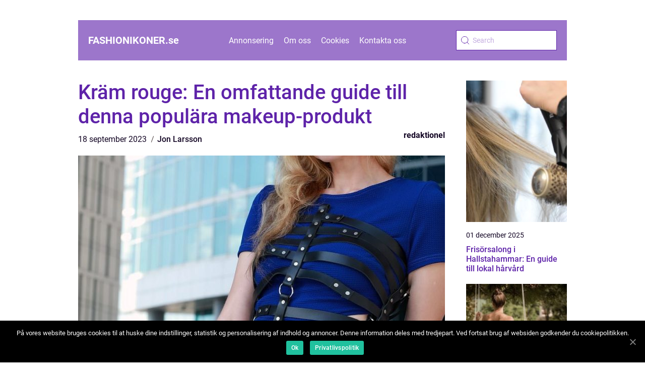

--- FILE ---
content_type: text/html; charset=UTF-8
request_url: https://fashionikoner.se/kram-rouge-en-omfattande-guide-till-denna-populara-makeup-produkt/
body_size: 13179
content:
<!doctype html>
<html lang="sv-SE">

<head>
    <meta charset="UTF-8">
    <meta name="viewport" content="width=device-width, initial-scale=1">

    <link rel="apple-touch-icon" sizes="180x180" href="https://fashionikoner.se/wp-content/themes/klikko5_c_04_06_2025/dest/images/favicon.png">
    <link rel="icon" type="image/png" sizes="32x32" href="https://fashionikoner.se/wp-content/themes/klikko5_c_04_06_2025/dest/images/favicon.png">
    <link rel="icon" type="image/png" sizes="16x16" href="https://fashionikoner.se/wp-content/themes/klikko5_c_04_06_2025/dest/images/favicon.png">

            <title>Kräm rouge: En omfattande guide till denna populära makeup-produkt</title>
    <meta name='robots' content='index, follow' />

	<!-- This site is optimized with the Yoast SEO plugin v25.3.1 - https://yoast.com/wordpress/plugins/seo/ -->
	<title>Kräm Rouge: En Djupgående Guide till denna Makeup-Produkt</title>
	<meta name="description" content="Upptäck och lär dig allt om kräm rouge - en populär makeup-produkt som ger färg och lyster till kinderna. Utforska olika typer, kvantitativa mätningar och historiska för- och nackdelar. För mat- och dryckesentusiaster som vill lägga till en naturlig touch i sin makeup-rutin. Läs mer nu!" />
	<link rel="canonical" href="https://fashionikoner.se/kram-rouge-en-omfattande-guide-till-denna-populara-makeup-produkt/" />
	<meta property="og:locale" content="sv_SE" />
	<meta property="og:type" content="article" />
	<meta property="og:title" content="Kräm Rouge: En Djupgående Guide till denna Makeup-Produkt" />
	<meta property="og:description" content="Upptäck och lär dig allt om kräm rouge - en populär makeup-produkt som ger färg och lyster till kinderna. Utforska olika typer, kvantitativa mätningar och historiska för- och nackdelar. För mat- och dryckesentusiaster som vill lägga till en naturlig touch i sin makeup-rutin. Läs mer nu!" />
	<meta property="og:url" content="https://fashionikoner.se/kram-rouge-en-omfattande-guide-till-denna-populara-makeup-produkt/" />
	<meta property="og:site_name" content="Fashion Ikoner | Stilinspiration" />
	<meta property="article:published_time" content="2023-09-18T04:07:26+00:00" />
	<meta property="article:modified_time" content="2025-08-25T13:25:06+00:00" />
	<meta property="og:image" content="https://fashionikoner.se/wp-content/uploads/2023/09/pixabay-4449381-1.jpeg" />
	<meta property="og:image:width" content="833" />
	<meta property="og:image:height" content="1280" />
	<meta property="og:image:type" content="image/jpeg" />
	<meta name="author" content="Jon Larsson" />
	<meta name="twitter:card" content="summary_large_image" />
	<script type="application/ld+json" class="yoast-schema-graph">{"@context":"https://schema.org","@graph":[{"@type":"WebPage","@id":"https://fashionikoner.se/kram-rouge-en-omfattande-guide-till-denna-populara-makeup-produkt/","url":"https://fashionikoner.se/kram-rouge-en-omfattande-guide-till-denna-populara-makeup-produkt/","name":"Kräm Rouge: En Djupgående Guide till denna Makeup-Produkt","isPartOf":{"@id":"https://fashionikoner.se/#website"},"primaryImageOfPage":{"@id":"https://fashionikoner.se/kram-rouge-en-omfattande-guide-till-denna-populara-makeup-produkt/#primaryimage"},"image":{"@id":"https://fashionikoner.se/kram-rouge-en-omfattande-guide-till-denna-populara-makeup-produkt/#primaryimage"},"thumbnailUrl":"https://fashionikoner.se/wp-content/uploads/2023/09/pixabay-4449381-1.jpeg","datePublished":"2023-09-18T04:07:26+00:00","dateModified":"2025-08-25T13:25:06+00:00","author":{"@id":"https://fashionikoner.se/#/schema/person/b93a7bd016eedeaad164b50536cb12c9"},"description":"Upptäck och lär dig allt om kräm rouge - en populär makeup-produkt som ger färg och lyster till kinderna. Utforska olika typer, kvantitativa mätningar och historiska för- och nackdelar. För mat- och dryckesentusiaster som vill lägga till en naturlig touch i sin makeup-rutin. Läs mer nu!","breadcrumb":{"@id":"https://fashionikoner.se/kram-rouge-en-omfattande-guide-till-denna-populara-makeup-produkt/#breadcrumb"},"inLanguage":"sv-SE","potentialAction":[{"@type":"ReadAction","target":["https://fashionikoner.se/kram-rouge-en-omfattande-guide-till-denna-populara-makeup-produkt/"]}]},{"@type":"ImageObject","inLanguage":"sv-SE","@id":"https://fashionikoner.se/kram-rouge-en-omfattande-guide-till-denna-populara-makeup-produkt/#primaryimage","url":"https://fashionikoner.se/wp-content/uploads/2023/09/pixabay-4449381-1.jpeg","contentUrl":"https://fashionikoner.se/wp-content/uploads/2023/09/pixabay-4449381-1.jpeg","width":833,"height":1280},{"@type":"BreadcrumbList","@id":"https://fashionikoner.se/kram-rouge-en-omfattande-guide-till-denna-populara-makeup-produkt/#breadcrumb","itemListElement":[{"@type":"ListItem","position":1,"name":"Hem","item":"https://fashionikoner.se/"},{"@type":"ListItem","position":2,"name":"Kräm rouge: En omfattande guide till denna populära makeup-produkt"}]},{"@type":"WebSite","@id":"https://fashionikoner.se/#website","url":"https://fashionikoner.se/","name":"Fashion Ikoner | Stilinspiration","description":"Följ de mest inflytelserika modeikoner genom tiderna och hitta din egen stilinspiration. Utforska historien bakom de mest kända modeikonerna.","potentialAction":[{"@type":"SearchAction","target":{"@type":"EntryPoint","urlTemplate":"https://fashionikoner.se/?s={search_term_string}"},"query-input":{"@type":"PropertyValueSpecification","valueRequired":true,"valueName":"search_term_string"}}],"inLanguage":"sv-SE"},{"@type":"Person","@id":"https://fashionikoner.se/#/schema/person/b93a7bd016eedeaad164b50536cb12c9","name":"Jon Larsson","image":{"@type":"ImageObject","inLanguage":"sv-SE","@id":"https://fashionikoner.se/#/schema/person/image/","url":"https://secure.gravatar.com/avatar/442767371d6e0d6f685c65723e33166bcb4ab358858ba655601faf5e5294f5c6?s=96&d=mm&r=g","contentUrl":"https://secure.gravatar.com/avatar/442767371d6e0d6f685c65723e33166bcb4ab358858ba655601faf5e5294f5c6?s=96&d=mm&r=g","caption":"Jon Larsson"},"url":"https://fashionikoner.se/author/jon_larsson/"}]}</script>
	<!-- / Yoast SEO plugin. -->


<link rel="alternate" type="application/rss+xml" title="Fashion Ikoner | Stilinspiration &raquo; Kommentarsflöde för Kräm rouge: En omfattande guide till denna populära makeup-produkt" href="https://fashionikoner.se/kram-rouge-en-omfattande-guide-till-denna-populara-makeup-produkt/feed/" />
<link rel="alternate" title="oEmbed (JSON)" type="application/json+oembed" href="https://fashionikoner.se/wp-json/oembed/1.0/embed?url=https%3A%2F%2Ffashionikoner.se%2Fkram-rouge-en-omfattande-guide-till-denna-populara-makeup-produkt%2F" />
<link rel="alternate" title="oEmbed (XML)" type="text/xml+oembed" href="https://fashionikoner.se/wp-json/oembed/1.0/embed?url=https%3A%2F%2Ffashionikoner.se%2Fkram-rouge-en-omfattande-guide-till-denna-populara-makeup-produkt%2F&#038;format=xml" />
<style id='wp-img-auto-sizes-contain-inline-css' type='text/css'>
img:is([sizes=auto i],[sizes^="auto," i]){contain-intrinsic-size:3000px 1500px}
/*# sourceURL=wp-img-auto-sizes-contain-inline-css */
</style>
<style id='wp-emoji-styles-inline-css' type='text/css'>

	img.wp-smiley, img.emoji {
		display: inline !important;
		border: none !important;
		box-shadow: none !important;
		height: 1em !important;
		width: 1em !important;
		margin: 0 0.07em !important;
		vertical-align: -0.1em !important;
		background: none !important;
		padding: 0 !important;
	}
/*# sourceURL=wp-emoji-styles-inline-css */
</style>
<style id='wp-block-library-inline-css' type='text/css'>
:root{--wp-block-synced-color:#7a00df;--wp-block-synced-color--rgb:122,0,223;--wp-bound-block-color:var(--wp-block-synced-color);--wp-editor-canvas-background:#ddd;--wp-admin-theme-color:#007cba;--wp-admin-theme-color--rgb:0,124,186;--wp-admin-theme-color-darker-10:#006ba1;--wp-admin-theme-color-darker-10--rgb:0,107,160.5;--wp-admin-theme-color-darker-20:#005a87;--wp-admin-theme-color-darker-20--rgb:0,90,135;--wp-admin-border-width-focus:2px}@media (min-resolution:192dpi){:root{--wp-admin-border-width-focus:1.5px}}.wp-element-button{cursor:pointer}:root .has-very-light-gray-background-color{background-color:#eee}:root .has-very-dark-gray-background-color{background-color:#313131}:root .has-very-light-gray-color{color:#eee}:root .has-very-dark-gray-color{color:#313131}:root .has-vivid-green-cyan-to-vivid-cyan-blue-gradient-background{background:linear-gradient(135deg,#00d084,#0693e3)}:root .has-purple-crush-gradient-background{background:linear-gradient(135deg,#34e2e4,#4721fb 50%,#ab1dfe)}:root .has-hazy-dawn-gradient-background{background:linear-gradient(135deg,#faaca8,#dad0ec)}:root .has-subdued-olive-gradient-background{background:linear-gradient(135deg,#fafae1,#67a671)}:root .has-atomic-cream-gradient-background{background:linear-gradient(135deg,#fdd79a,#004a59)}:root .has-nightshade-gradient-background{background:linear-gradient(135deg,#330968,#31cdcf)}:root .has-midnight-gradient-background{background:linear-gradient(135deg,#020381,#2874fc)}:root{--wp--preset--font-size--normal:16px;--wp--preset--font-size--huge:42px}.has-regular-font-size{font-size:1em}.has-larger-font-size{font-size:2.625em}.has-normal-font-size{font-size:var(--wp--preset--font-size--normal)}.has-huge-font-size{font-size:var(--wp--preset--font-size--huge)}.has-text-align-center{text-align:center}.has-text-align-left{text-align:left}.has-text-align-right{text-align:right}.has-fit-text{white-space:nowrap!important}#end-resizable-editor-section{display:none}.aligncenter{clear:both}.items-justified-left{justify-content:flex-start}.items-justified-center{justify-content:center}.items-justified-right{justify-content:flex-end}.items-justified-space-between{justify-content:space-between}.screen-reader-text{border:0;clip-path:inset(50%);height:1px;margin:-1px;overflow:hidden;padding:0;position:absolute;width:1px;word-wrap:normal!important}.screen-reader-text:focus{background-color:#ddd;clip-path:none;color:#444;display:block;font-size:1em;height:auto;left:5px;line-height:normal;padding:15px 23px 14px;text-decoration:none;top:5px;width:auto;z-index:100000}html :where(.has-border-color){border-style:solid}html :where([style*=border-top-color]){border-top-style:solid}html :where([style*=border-right-color]){border-right-style:solid}html :where([style*=border-bottom-color]){border-bottom-style:solid}html :where([style*=border-left-color]){border-left-style:solid}html :where([style*=border-width]){border-style:solid}html :where([style*=border-top-width]){border-top-style:solid}html :where([style*=border-right-width]){border-right-style:solid}html :where([style*=border-bottom-width]){border-bottom-style:solid}html :where([style*=border-left-width]){border-left-style:solid}html :where(img[class*=wp-image-]){height:auto;max-width:100%}:where(figure){margin:0 0 1em}html :where(.is-position-sticky){--wp-admin--admin-bar--position-offset:var(--wp-admin--admin-bar--height,0px)}@media screen and (max-width:600px){html :where(.is-position-sticky){--wp-admin--admin-bar--position-offset:0px}}

/*# sourceURL=wp-block-library-inline-css */
</style><style id='global-styles-inline-css' type='text/css'>
:root{--wp--preset--aspect-ratio--square: 1;--wp--preset--aspect-ratio--4-3: 4/3;--wp--preset--aspect-ratio--3-4: 3/4;--wp--preset--aspect-ratio--3-2: 3/2;--wp--preset--aspect-ratio--2-3: 2/3;--wp--preset--aspect-ratio--16-9: 16/9;--wp--preset--aspect-ratio--9-16: 9/16;--wp--preset--color--black: #000000;--wp--preset--color--cyan-bluish-gray: #abb8c3;--wp--preset--color--white: #ffffff;--wp--preset--color--pale-pink: #f78da7;--wp--preset--color--vivid-red: #cf2e2e;--wp--preset--color--luminous-vivid-orange: #ff6900;--wp--preset--color--luminous-vivid-amber: #fcb900;--wp--preset--color--light-green-cyan: #7bdcb5;--wp--preset--color--vivid-green-cyan: #00d084;--wp--preset--color--pale-cyan-blue: #8ed1fc;--wp--preset--color--vivid-cyan-blue: #0693e3;--wp--preset--color--vivid-purple: #9b51e0;--wp--preset--gradient--vivid-cyan-blue-to-vivid-purple: linear-gradient(135deg,rgb(6,147,227) 0%,rgb(155,81,224) 100%);--wp--preset--gradient--light-green-cyan-to-vivid-green-cyan: linear-gradient(135deg,rgb(122,220,180) 0%,rgb(0,208,130) 100%);--wp--preset--gradient--luminous-vivid-amber-to-luminous-vivid-orange: linear-gradient(135deg,rgb(252,185,0) 0%,rgb(255,105,0) 100%);--wp--preset--gradient--luminous-vivid-orange-to-vivid-red: linear-gradient(135deg,rgb(255,105,0) 0%,rgb(207,46,46) 100%);--wp--preset--gradient--very-light-gray-to-cyan-bluish-gray: linear-gradient(135deg,rgb(238,238,238) 0%,rgb(169,184,195) 100%);--wp--preset--gradient--cool-to-warm-spectrum: linear-gradient(135deg,rgb(74,234,220) 0%,rgb(151,120,209) 20%,rgb(207,42,186) 40%,rgb(238,44,130) 60%,rgb(251,105,98) 80%,rgb(254,248,76) 100%);--wp--preset--gradient--blush-light-purple: linear-gradient(135deg,rgb(255,206,236) 0%,rgb(152,150,240) 100%);--wp--preset--gradient--blush-bordeaux: linear-gradient(135deg,rgb(254,205,165) 0%,rgb(254,45,45) 50%,rgb(107,0,62) 100%);--wp--preset--gradient--luminous-dusk: linear-gradient(135deg,rgb(255,203,112) 0%,rgb(199,81,192) 50%,rgb(65,88,208) 100%);--wp--preset--gradient--pale-ocean: linear-gradient(135deg,rgb(255,245,203) 0%,rgb(182,227,212) 50%,rgb(51,167,181) 100%);--wp--preset--gradient--electric-grass: linear-gradient(135deg,rgb(202,248,128) 0%,rgb(113,206,126) 100%);--wp--preset--gradient--midnight: linear-gradient(135deg,rgb(2,3,129) 0%,rgb(40,116,252) 100%);--wp--preset--font-size--small: 13px;--wp--preset--font-size--medium: 20px;--wp--preset--font-size--large: 36px;--wp--preset--font-size--x-large: 42px;--wp--preset--spacing--20: 0.44rem;--wp--preset--spacing--30: 0.67rem;--wp--preset--spacing--40: 1rem;--wp--preset--spacing--50: 1.5rem;--wp--preset--spacing--60: 2.25rem;--wp--preset--spacing--70: 3.38rem;--wp--preset--spacing--80: 5.06rem;--wp--preset--shadow--natural: 6px 6px 9px rgba(0, 0, 0, 0.2);--wp--preset--shadow--deep: 12px 12px 50px rgba(0, 0, 0, 0.4);--wp--preset--shadow--sharp: 6px 6px 0px rgba(0, 0, 0, 0.2);--wp--preset--shadow--outlined: 6px 6px 0px -3px rgb(255, 255, 255), 6px 6px rgb(0, 0, 0);--wp--preset--shadow--crisp: 6px 6px 0px rgb(0, 0, 0);}:where(.is-layout-flex){gap: 0.5em;}:where(.is-layout-grid){gap: 0.5em;}body .is-layout-flex{display: flex;}.is-layout-flex{flex-wrap: wrap;align-items: center;}.is-layout-flex > :is(*, div){margin: 0;}body .is-layout-grid{display: grid;}.is-layout-grid > :is(*, div){margin: 0;}:where(.wp-block-columns.is-layout-flex){gap: 2em;}:where(.wp-block-columns.is-layout-grid){gap: 2em;}:where(.wp-block-post-template.is-layout-flex){gap: 1.25em;}:where(.wp-block-post-template.is-layout-grid){gap: 1.25em;}.has-black-color{color: var(--wp--preset--color--black) !important;}.has-cyan-bluish-gray-color{color: var(--wp--preset--color--cyan-bluish-gray) !important;}.has-white-color{color: var(--wp--preset--color--white) !important;}.has-pale-pink-color{color: var(--wp--preset--color--pale-pink) !important;}.has-vivid-red-color{color: var(--wp--preset--color--vivid-red) !important;}.has-luminous-vivid-orange-color{color: var(--wp--preset--color--luminous-vivid-orange) !important;}.has-luminous-vivid-amber-color{color: var(--wp--preset--color--luminous-vivid-amber) !important;}.has-light-green-cyan-color{color: var(--wp--preset--color--light-green-cyan) !important;}.has-vivid-green-cyan-color{color: var(--wp--preset--color--vivid-green-cyan) !important;}.has-pale-cyan-blue-color{color: var(--wp--preset--color--pale-cyan-blue) !important;}.has-vivid-cyan-blue-color{color: var(--wp--preset--color--vivid-cyan-blue) !important;}.has-vivid-purple-color{color: var(--wp--preset--color--vivid-purple) !important;}.has-black-background-color{background-color: var(--wp--preset--color--black) !important;}.has-cyan-bluish-gray-background-color{background-color: var(--wp--preset--color--cyan-bluish-gray) !important;}.has-white-background-color{background-color: var(--wp--preset--color--white) !important;}.has-pale-pink-background-color{background-color: var(--wp--preset--color--pale-pink) !important;}.has-vivid-red-background-color{background-color: var(--wp--preset--color--vivid-red) !important;}.has-luminous-vivid-orange-background-color{background-color: var(--wp--preset--color--luminous-vivid-orange) !important;}.has-luminous-vivid-amber-background-color{background-color: var(--wp--preset--color--luminous-vivid-amber) !important;}.has-light-green-cyan-background-color{background-color: var(--wp--preset--color--light-green-cyan) !important;}.has-vivid-green-cyan-background-color{background-color: var(--wp--preset--color--vivid-green-cyan) !important;}.has-pale-cyan-blue-background-color{background-color: var(--wp--preset--color--pale-cyan-blue) !important;}.has-vivid-cyan-blue-background-color{background-color: var(--wp--preset--color--vivid-cyan-blue) !important;}.has-vivid-purple-background-color{background-color: var(--wp--preset--color--vivid-purple) !important;}.has-black-border-color{border-color: var(--wp--preset--color--black) !important;}.has-cyan-bluish-gray-border-color{border-color: var(--wp--preset--color--cyan-bluish-gray) !important;}.has-white-border-color{border-color: var(--wp--preset--color--white) !important;}.has-pale-pink-border-color{border-color: var(--wp--preset--color--pale-pink) !important;}.has-vivid-red-border-color{border-color: var(--wp--preset--color--vivid-red) !important;}.has-luminous-vivid-orange-border-color{border-color: var(--wp--preset--color--luminous-vivid-orange) !important;}.has-luminous-vivid-amber-border-color{border-color: var(--wp--preset--color--luminous-vivid-amber) !important;}.has-light-green-cyan-border-color{border-color: var(--wp--preset--color--light-green-cyan) !important;}.has-vivid-green-cyan-border-color{border-color: var(--wp--preset--color--vivid-green-cyan) !important;}.has-pale-cyan-blue-border-color{border-color: var(--wp--preset--color--pale-cyan-blue) !important;}.has-vivid-cyan-blue-border-color{border-color: var(--wp--preset--color--vivid-cyan-blue) !important;}.has-vivid-purple-border-color{border-color: var(--wp--preset--color--vivid-purple) !important;}.has-vivid-cyan-blue-to-vivid-purple-gradient-background{background: var(--wp--preset--gradient--vivid-cyan-blue-to-vivid-purple) !important;}.has-light-green-cyan-to-vivid-green-cyan-gradient-background{background: var(--wp--preset--gradient--light-green-cyan-to-vivid-green-cyan) !important;}.has-luminous-vivid-amber-to-luminous-vivid-orange-gradient-background{background: var(--wp--preset--gradient--luminous-vivid-amber-to-luminous-vivid-orange) !important;}.has-luminous-vivid-orange-to-vivid-red-gradient-background{background: var(--wp--preset--gradient--luminous-vivid-orange-to-vivid-red) !important;}.has-very-light-gray-to-cyan-bluish-gray-gradient-background{background: var(--wp--preset--gradient--very-light-gray-to-cyan-bluish-gray) !important;}.has-cool-to-warm-spectrum-gradient-background{background: var(--wp--preset--gradient--cool-to-warm-spectrum) !important;}.has-blush-light-purple-gradient-background{background: var(--wp--preset--gradient--blush-light-purple) !important;}.has-blush-bordeaux-gradient-background{background: var(--wp--preset--gradient--blush-bordeaux) !important;}.has-luminous-dusk-gradient-background{background: var(--wp--preset--gradient--luminous-dusk) !important;}.has-pale-ocean-gradient-background{background: var(--wp--preset--gradient--pale-ocean) !important;}.has-electric-grass-gradient-background{background: var(--wp--preset--gradient--electric-grass) !important;}.has-midnight-gradient-background{background: var(--wp--preset--gradient--midnight) !important;}.has-small-font-size{font-size: var(--wp--preset--font-size--small) !important;}.has-medium-font-size{font-size: var(--wp--preset--font-size--medium) !important;}.has-large-font-size{font-size: var(--wp--preset--font-size--large) !important;}.has-x-large-font-size{font-size: var(--wp--preset--font-size--x-large) !important;}
/*# sourceURL=global-styles-inline-css */
</style>

<style id='classic-theme-styles-inline-css' type='text/css'>
/*! This file is auto-generated */
.wp-block-button__link{color:#fff;background-color:#32373c;border-radius:9999px;box-shadow:none;text-decoration:none;padding:calc(.667em + 2px) calc(1.333em + 2px);font-size:1.125em}.wp-block-file__button{background:#32373c;color:#fff;text-decoration:none}
/*# sourceURL=/wp-includes/css/classic-themes.min.css */
</style>
<link rel='stylesheet' id='theme-a-style-css' href='https://fashionikoner.se/wp-content/themes/klikko5_c_04_06_2025/style.css?ver=6.9' type='text/css' media='all' />
<link rel='stylesheet' id='main-style-css' href='https://fashionikoner.se/wp-content/themes/klikko5_c_04_06_2025/dest/css/app.css?ver=6.9' type='text/css' media='all' />
<link rel='stylesheet' id='owl-carousel-css' href='https://fashionikoner.se/wp-content/themes/klikko5_c_04_06_2025/dest/css/owl.carousel.min.css?ver=1' type='text/css' media='all' />
<script type="text/javascript" src="https://fashionikoner.se/wp-includes/js/jquery/jquery.min.js?ver=3.7.1" id="jquery-core-js"></script>
<script type="text/javascript" src="https://fashionikoner.se/wp-includes/js/jquery/jquery-migrate.min.js?ver=3.4.1" id="jquery-migrate-js"></script>
<link rel="https://api.w.org/" href="https://fashionikoner.se/wp-json/" /><link rel="alternate" title="JSON" type="application/json" href="https://fashionikoner.se/wp-json/wp/v2/posts/290" /><link rel="EditURI" type="application/rsd+xml" title="RSD" href="https://fashionikoner.se/xmlrpc.php?rsd" />
<meta name="generator" content="WordPress 6.9" />
<link rel='shortlink' href='https://fashionikoner.se/?p=290' />
<script type="text/javascript">var ajaxurl = "https://fashionikoner.se/wp-admin/admin-ajax.php";</script>
    <script type="application/ld+json">
        {
          "@context": "https://schema.org",
          "@type": "NewsArticle",
          "mainEntityOfPage": {
            "@type": "WebPage",
            "@id": "https://fashionikoner.se/kram-rouge-en-omfattande-guide-till-denna-populara-makeup-produkt/"
          },
          "headline": "Kräm rouge: En omfattande guide till denna populära makeup-produkt",
          "image": "https://fashionikoner.se/wp-content/uploads/2023/09/pixabay-4449381-1.jpeg",
          "datePublished": "2023-09-18T06:07:26+02:00",
          "dateModified":  "2025-08-25T15:25:06+02:00",
          "author": {
            "@type": "Person",
            "name": "Jon Larsson"
          },
          "publisher": {
             "@type": "Organization",
             "name": "Fashion Ikoner | Stilinspiration",
             "logo": {
                "@type": "ImageObject",
                "url": "https://fashionikoner.se/wp-content/themes/klikko5_c_04_06_2025/dest/images/favicon.png"
             }
          }
        }


    </script>

    </head>

<body class="wp-singular post-template-default single single-post postid-290 single-format-standard wp-theme-klikko5_c_04_06_2025">
<header class="cb-header-block">
    <div class="cb-mobile-bg"><span></span></div>
    <div class="cb-max-width-content cb-container-fluid">
        <div class="cb-header-block__wrapper">
            <a href="https://fashionikoner.se">
                <span class="cb-site-name">
                    fashionikoner.<span>se</span>                </span>
            </a>
            <div class="menu-klikko-main-menu-container"><ul id="menu-klikko-main-menu" class="menu"><li id="menu-item-812" class="menu-item menu-item-type-post_type menu-item-object-page menu-item-812"><a href="https://fashionikoner.se/annonsering/">Annonsering</a></li>
<li id="menu-item-813" class="menu-item menu-item-type-post_type menu-item-object-page menu-item-813"><a href="https://fashionikoner.se/om-oss/">Om oss</a></li>
<li id="menu-item-814" class="menu-item menu-item-type-post_type menu-item-object-page menu-item-privacy-policy menu-item-814"><a rel="privacy-policy" href="https://fashionikoner.se/cookies/">Cookies</a></li>
<li id="menu-item-815" class="menu-item menu-item-type-post_type menu-item-object-page menu-item-815"><a href="https://fashionikoner.se/kontakta-oss/">Kontakta oss</a></li>
</ul></div>            <form id="cb-search" class="cb-search-form" method="get" action="https://fashionikoner.se/">
                <input class="cb-search-form__input" placeholder="Search" type="search" value="" name="s" id="cb-search-input">
                <input class="cb-search-form__submit" type="submit" value="">
            </form>
            <div class="cb-mobile-items">
                <div class="cb-mobile-items__search"></div>
                <div class="cb-mobile-items__menu"></div>
            </div>
        </div>
    </div>
</header>

<main>
    <div class="cb-top-banner">
        <div id="HeaderWideBanner970" class="cb-banner cb-wide-banner"></div>    </div>
    <div class="cb-main-wrapper">
        <div class="cb-left-banner-block">
            <div id="LeftSidebarScrollBanner300" class="cb-banner"></div>        </div>

    <div class="cb-single-blog">
        <section class="cb-main-content">
            <div class="cb-main-block">
                <div class="cb-hero-content">
                    <h1>Kräm rouge: En omfattande guide till denna populära makeup-produkt</h1>
                        <div class="cb-card-data">
        
        <div class="cb-card-info">
            <span class="cb-card-date">
                18 september 2023            </span>
            <span class="cb-card-author">
                <a href="https://fashionikoner.se/author/jon_larsson/">Jon Larsson</a>            </span>
        </div>

                    <div class="cb-card-categories">
                <a href="https://fashionikoner.se/category/redaktionel/" rel="tag">redaktionel</a>            </div>
        
    </div>
                        <div class="cb-main-content__image">
                        <img width="728" height="600" src="https://fashionikoner.se/wp-content/uploads/2023/09/pixabay-4449381-1-728x600.jpeg" class="attachment-front-large size-front-large" alt="" decoding="async" fetchpriority="high" />                    </div>
                    <div class="cb-main-content__text">
                        <p>Kräm rouge &#8211; Upptäck dess mångsidighet och skönhet</p>
<h2>Introduktion:</h2>
<p>Kräm rouge är en av de mest älskade och eftertraktade skönhetsprodukterna för att skapa en naturlig och frisk rodnad på kinderna. Den ger ansiktet en ungdomlig lyster och kan användas för att forma och definiera konturerna i ansiktet. I denna artikel kommer vi att utforska olika aspekter av kräm rouge, såsom vad det är, vilka typer som finns tillgängliga, dess popularitet samt för- och nackdelar. Vi kommer också att diskutera hur olika krämrougeprodukter skiljer sig åt och ge en historisk genomgång av denna kosmetika.</p>
<h2>Vad är kräm rouge och vilka typer finns det?</h2>
<p>
                         <picture><source srcset="https://wsnonline.dk/storage/image-gallery-images/pixabay-6322629.webp" type="image/webp"><source srcset="https://wsnonline.dk/storage/image-gallery-images/pixabay-6322629.webp" type="image/jpeg"><img decoding="async" style="max-width: 400px!important; height: auto!important;display: block!important; margin-left: auto!important; margin-right: auto!important;" src="https://wsnonline.dk/storage/image-gallery-images/pixabay-6322629.jpeg" alt="Skin products">
                         </picture></p>
<p>Kräm rouge, även kallat cream blush, är en typ av kosmetisk produkt som används för att ge kinderna en hälsosam rodnad. Till skillnad från puderrouge, är krämrouge i en mjuk och smidig konsistens som är lätt att blanda ut på huden. Den ger en naturlig lyster och kan appliceras med fingertopparna eller en makeup-svamp. Det finns olika typer av krämrouge, inklusive:</p>
<p>1. Stiftform: Krämrouge i stiftform är bekvämt och lätt att använda. Det kan enkelt appliceras på kinderna genom att dra stiftet direkt över huden. Denna typ av krämrouge är perfekt för personer som är nya på att använda det och vill ha en enkel appliceringsteknik.</p>
<p>2. Pannkakiform: Krämrouge i pannkakiform kommer vanligtvis i en liten rund burk eller plastpaket. Den kan appliceras med en rougeborste eller fingret och ger en mer intensiv färg än stiftform. Pannkakorouge är idealiskt för dem som önskar ett mer dramatiskt resultat.</p>
<p>3. Lösa pigment: Vissa krämrougeprodukter kommer i ett löst pigmentformat. Dessa pulver måste blandas med en fuktad borste eller fingrar för att skapa en krämig konsistens innan appliceringen. Lösa pigment ger en intensiv färg och är perfekta för dem som föredrar att bygga upp färgen gradvis.</p>
<h2>Kvantitativa mätningar om krämrouge</h2>
<p>För de som är intresserade av exakta mätningar, kommer här några kvantitativa uppgifter om krämrouge:</p>
<p>&#8211; En typisk krämrougeprodukt innehåller vanligtvis 3-5 gram produkt.</p>
<p>&#8211; Med en normal användning kan en burk eller ett stift krämrouge räcka upp till 6 månader.</p>
<p>&#8211; Många krämrougeprodukter är allergivänliga och dermatologiskt testade.</p>
<p>&#8211; Krämrouge är ofta silikonfri, vilket gör produkten skonsam för huden och andningsbar.</p>
<h2>Skillnaderna mellan olika krämrougeprodukter</h2>
<p>Det finns flera faktorer som kan påverka skillnaderna mellan olika krämrougeprodukter. Dessa inkluderar:</p>
<p>1. Formulering: Krämrouge kan vara antingen oljebaserad eller vattenbaserad. Oljebaserade produkter tenderar att vara mer fuktgivande och ger vanligtvis en mer naturlig lyster. Å andra sidan kan vattenbaserade produkter vara bättre för personer med fet hud eller för de som föredrar en mer matt finish.</p>
<p>2. Färgutbud: Det finns en mängd olika färger att välja mellan när det gäller krämrouge. Från naturliga rosenfärger till djärva aprikostoner, finns det något för alla hudtoner och preferenser. Många krämrougeprodukter kommer även i flera nyanser, vilket gör det möjligt att blanda och skapa en unik färg.</p>
<p>3. Hållbarhet: En annan sak att överväga är hur länge rougen sitter på huden. Vissa krämrougeprodukter har en long-lasting-formula som säkerställer att färgen sitter på plats hela dagen, medan andra kan kräva mer frekvent applicering.</p>
<h2>Historisk genomgång av fördelar och nackdelar</h2>
<p>Krämrouge är inget nytt på skönhetsscenen och har en historia som sträcker sig långt tillbaka. Här är en kort historisk genomgång av fördelarna och nackdelarna med att använda krämrouge:</p>
<h2>Fördelar:</h2>
<p>&#8211; Krämrouge ger naturlig lyster och friskhet till kinderna.</p>
<p>&#8211; Det kan användas för att forma och konturera ansiktet.</p>
<p>&#8211; Många krämrougeprodukter är lätta att applicera och blanda ut på huden.</p>
<p>&#8211; De flesta krämrougeprodukter är mångsidiga och kan användas på läpparna och ögonen också.</p>
<h2>Nackdelar:</h2>
<p>&#8211; Vissa personer kan uppleva att krämrouge är för oljigt eller lämnar en kladdig känsla på huden.</p>
<p>&#8211; Applicering kan vara något mer krävande än med puderrouge.</p>
<p>&#8211; Vissa krämrougeprodukter kan ha en kortare hållbarhet jämfört med pudervarianter.</p>
<p><span style="width:560px;height:315px;display:block;margin:20px auto 40px;" class="fx-youtube-iframe-box"><br />
                                <iframe style="display:block;margin:auto;border: unset;" width="560" height="315" src="https://www.youtube.com/embed/PCbhXbOirXo"
                                            title="Skin products" frameborder="0"
                                            allow="accelerometer; autoplay; clipboard-write; encrypted-media; gyroscope; picture-in-picture; web-share" allowfullscreen><br />
                                </iframe><br />
                            </span></p>
<h2>Avslutning:</h2>
<p>Krämrouge är utan tvekan en populär och älskad makeup-produkt, och vi har nu utforskat dess olika aspekter. Från dess mångsidighet och olika typer till kvantitativa mätningar och skillnader mellan produkter, har vi gett en grundlig översikt av krämrouge. Vi har också funnit att dess historia präglas av både fördelar och nackdelar. Oavsett om du är en erfaren makeup-entusiast eller nybörjare, kan krämrouge vara ett fantastiskt verktyg för att skapa en frisk och naturlig rodnad på kinderna.</p>
<div class="schema-faq-wrapper">
<h2 style="text-align: center; margin-bottom: 20px;"><span style="border: 1px solid black; padding: 10px 50px;">FAQ</span><br />
		</h2>
<div itemscope itemtype="https://schema.org/FAQPage" style="border: 1px solid black; padding: 20px;">
<div itemscope itemprop="mainEntity" itemtype="https://schema.org/Question">
<h3><span itemprop="name">Finns det krämrouge i olika färger?</span></h3>
<div itemscope itemprop="acceptedAnswer" itemtype="https://schema.org/Answer">
<div itemprop="text">Ja, det finns en mängd olika färger att välja mellan när det gäller krämrouge. Det finns nyanser från naturliga rosenfärger till djärva aprikosfärger. Många krämrougeprodukter kommer också i flera nyanser, vilket gör det möjligt att blanda och skapa en unik färg som passar din hudton och preferenser.</div>
</p></div>
</p></div>
<div itemscope itemprop="mainEntity" itemtype="https://schema.org/Question">
<h3><span itemprop="name">Hur applicerar jag krämrouge?</span></h3>
<div itemscope itemprop="acceptedAnswer" itemtype="https://schema.org/Answer">
<div itemprop="text">Krämrouge kan appliceras med fingertopparna eller en makeup-svamp. Du kan antingen dra stiftet direkt över huden eller använda en rougeborste för att applicera pannkakorouge. För att få en jämn och naturlig finish, blanda ut produkten noga på kinderna.</div>
</p></div>
</p></div>
<div itemscope itemprop="mainEntity" itemtype="https://schema.org/Question">
<h3><span itemprop="name">Hur länge räcker en burk eller ett stift krämrouge?</span></h3>
<div itemscope itemprop="acceptedAnswer" itemtype="https://schema.org/Answer">
<div itemprop="text">Med normal användning kan en burk eller ett stift krämrouge vanligtvis räcka upp till 6 månader. Det kan dock variera beroende på hur mycket produkt du använder vid varje applicering.</div>
</p></div>
</p></div>
</p></div>
</p></div>
                    </div>
                    
    <div class="cb-section-sitemap">
        <a href="https://fashionikoner.se/sitemap/" class="cb-sitemap-title">
            Läs fler inlägg här        </a>
    </div>

                        <div class="cb-inner-content-banner cb-middle">
    <div id="BodyMiddleWideBanner728" class="cb-banner cb-banner-m"></div>
    <div id="BodyMiddleMobileBanner320" class="cb-banner cb-banner-s"></div>
</div>                </div>
            </div>
            <aside class="cb-sidebar-block">
                
<div class="cb-sidebar-post">
            <div class="cb-sidebar-post__item">
            <a href="https://fashionikoner.se/frisorsalong-i-hallstahammar-en-guide-till-lokal-harvard/" class="cb-post-thumbnail">
                <img width="200" height="281" src="https://fashionikoner.se/wp-content/uploads/2025/12/679fbae824ccd-200x281.jpeg" class="attachment-sidebar-image size-sidebar-image" alt="" decoding="async" />            </a>
            <p class="cb-sidebar-post__item__date">
                01 december 2025            </p>
            <a href="https://fashionikoner.se/frisorsalong-i-hallstahammar-en-guide-till-lokal-harvard/">
                <h3 class="cb-short-title">Frisörsalong i Hallstahammar: En guide till lokal hårvård</h3>
            </a>
        </div>
                <div class="cb-sidebar-post__item">
            <a href="https://fashionikoner.se/balklanningar-en-komplett-guide-till-stil-passform-och-etikett/" class="cb-post-thumbnail">
                <img width="200" height="281" src="https://fashionikoner.se/wp-content/uploads/2025/11/pixabay-1840538-200x281.jpeg" class="attachment-sidebar-image size-sidebar-image" alt="" decoding="async" />            </a>
            <p class="cb-sidebar-post__item__date">
                04 november 2025            </p>
            <a href="https://fashionikoner.se/balklanningar-en-komplett-guide-till-stil-passform-och-etikett/">
                <h3 class="cb-short-title">Balklänningar: En komplett guide till stil, passform och etikett</h3>
            </a>
        </div>
                <div class="cb-sidebar-banner-block">
            <div id="SidebarSquareBanner200" class="cb-banner cb-sidebar-banner"></div>        </div>
            <div class="cb-sidebar-post__item">
            <a href="https://fashionikoner.se/second-hand-och-vintage-i-stockholm-guide-till-hallbar-stil-och-smarta-fynd/" class="cb-post-thumbnail">
                <img width="200" height="281" src="https://fashionikoner.se/wp-content/uploads/2025/11/67222072e7162-200x281.jpeg" class="attachment-sidebar-image size-sidebar-image" alt="" decoding="async" />            </a>
            <p class="cb-sidebar-post__item__date">
                02 november 2025            </p>
            <a href="https://fashionikoner.se/second-hand-och-vintage-i-stockholm-guide-till-hallbar-stil-och-smarta-fynd/">
                <h3 class="cb-short-title">Second hand och vintage i Stockholm: Guide till hållbar stil och smarta fynd</h3>
            </a>
        </div>
                <div class="cb-sidebar-post__item">
            <a href="https://fashionikoner.se/kemtvatt-i-goteborg-din-guide-till-frascha-plagg/" class="cb-post-thumbnail">
                <img width="200" height="281" src="https://fashionikoner.se/wp-content/uploads/2025/10/pixabay-4060860-200x281.jpeg" class="attachment-sidebar-image size-sidebar-image" alt="" decoding="async" />            </a>
            <p class="cb-sidebar-post__item__date">
                12 oktober 2025            </p>
            <a href="https://fashionikoner.se/kemtvatt-i-goteborg-din-guide-till-frascha-plagg/">
                <h3 class="cb-short-title">Kemtvätt i Göteborg: Din guide till fräscha plagg</h3>
            </a>
        </div>
                <div class="cb-sidebar-post__item">
            <a href="https://fashionikoner.se/exklusiva-klockor-for-varje-tillfalle-och-smak/" class="cb-post-thumbnail">
                <img width="200" height="281" src="https://fashionikoner.se/wp-content/uploads/2025/10/6728b8c15e796-200x281.jpeg" class="attachment-sidebar-image size-sidebar-image" alt="" decoding="async" />            </a>
            <p class="cb-sidebar-post__item__date">
                03 oktober 2025            </p>
            <a href="https://fashionikoner.se/exklusiva-klockor-for-varje-tillfalle-och-smak/">
                <h3 class="cb-short-title">Exklusiva klockor för varje tillfälle och smak</h3>
            </a>
        </div>
                <div class="cb-sidebar-post__item">
            <a href="https://fashionikoner.se/linkopings-mest-professionella-frisorer/" class="cb-post-thumbnail">
                <img width="200" height="281" src="https://fashionikoner.se/wp-content/uploads/2025/10/671f7d9343f7c-200x281.jpeg" class="attachment-sidebar-image size-sidebar-image" alt="" decoding="async" />            </a>
            <p class="cb-sidebar-post__item__date">
                02 oktober 2025            </p>
            <a href="https://fashionikoner.se/linkopings-mest-professionella-frisorer/">
                <h3 class="cb-short-title">Linköpings mest professionella frisörer</h3>
            </a>
        </div>
                <div class="cb-sidebar-post__item">
            <a href="https://fashionikoner.se/hembesok-av-frisor-en-modern-losning-for-bekvamlighet-och-stil/" class="cb-post-thumbnail">
                <img width="200" height="281" src="https://fashionikoner.se/wp-content/uploads/2025/09/683af9ab92a75-200x281.jpeg" class="attachment-sidebar-image size-sidebar-image" alt="" decoding="async" />            </a>
            <p class="cb-sidebar-post__item__date">
                30 september 2025            </p>
            <a href="https://fashionikoner.se/hembesok-av-frisor-en-modern-losning-for-bekvamlighet-och-stil/">
                <h3 class="cb-short-title">Hembesök av frisör: En modern lösning för bekvämlighet och stil</h3>
            </a>
        </div>
                <div class="cb-sidebar-post__item">
            <a href="https://fashionikoner.se/utforska-frisorvarlden-i-kungsbacka/" class="cb-post-thumbnail">
                <img width="200" height="281" src="https://fashionikoner.se/wp-content/uploads/2025/09/pixabay-6881725-200x281.jpeg" class="attachment-sidebar-image size-sidebar-image" alt="" decoding="async" />            </a>
            <p class="cb-sidebar-post__item__date">
                01 september 2025            </p>
            <a href="https://fashionikoner.se/utforska-frisorvarlden-i-kungsbacka/">
                <h3 class="cb-short-title">Utforska frisörvärlden i Kungsbacka</h3>
            </a>
        </div>
                <div class="cb-sidebar-post__item">
            <a href="https://fashionikoner.se/smycken-i-goteborg-en-varld-av-stil-och-elegans/" class="cb-post-thumbnail">
                <img width="200" height="281" src="https://fashionikoner.se/wp-content/uploads/2025/07/7c6ca388fd5ce866feda6fd06bcb192e0cc9964a-200x281.jpg" class="attachment-sidebar-image size-sidebar-image" alt="" decoding="async" />            </a>
            <p class="cb-sidebar-post__item__date">
                04 juli 2025            </p>
            <a href="https://fashionikoner.se/smycken-i-goteborg-en-varld-av-stil-och-elegans/">
                <h3 class="cb-short-title">Smycken i Göteborg: En värld av stil och elegans</h3>
            </a>
        </div>
                <div class="cb-sidebar-post__item">
            <a href="https://fashionikoner.se/piercing-en-konstform-som-forenar-tradition-och-trend/" class="cb-post-thumbnail">
                <img width="200" height="281" src="https://fashionikoner.se/wp-content/uploads/2025/06/pixabay-4223230-200x281.jpeg" class="attachment-sidebar-image size-sidebar-image" alt="" decoding="async" />            </a>
            <p class="cb-sidebar-post__item__date">
                03 juni 2025            </p>
            <a href="https://fashionikoner.se/piercing-en-konstform-som-forenar-tradition-och-trend/">
                <h3 class="cb-short-title">Piercing: En konstform som förenar tradition och trend</h3>
            </a>
        </div>
                <div class="cb-sidebar-post__item">
            <a href="https://fashionikoner.se/harborttagning-i-umea/" class="cb-post-thumbnail">
                <img width="200" height="281" src="https://fashionikoner.se/wp-content/uploads/2025/04/671f91325fe3d-200x281.jpeg" class="attachment-sidebar-image size-sidebar-image" alt="" decoding="async" />            </a>
            <p class="cb-sidebar-post__item__date">
                05 april 2025            </p>
            <a href="https://fashionikoner.se/harborttagning-i-umea/">
                <h3 class="cb-short-title">Hårborttagning i Umeå</h3>
            </a>
        </div>
                <div class="cb-sidebar-post__item">
            <a href="https://fashionikoner.se/designa-din-egen-vigselring-i-danderyd/" class="cb-post-thumbnail">
                <img width="200" height="281" src="https://fashionikoner.se/wp-content/uploads/2025/03/pixabay-5475921-200x281.jpeg" class="attachment-sidebar-image size-sidebar-image" alt="" decoding="async" />            </a>
            <p class="cb-sidebar-post__item__date">
                03 mars 2025            </p>
            <a href="https://fashionikoner.se/designa-din-egen-vigselring-i-danderyd/">
                <h3 class="cb-short-title">Designa din egen vigselring i Danderyd</h3>
            </a>
        </div>
        </div>
            </aside>
        </section>
        
    <h2 class="cb-more-news">
        Fler nyheter    </h2>

                        <div class="cb-last-posts">
                                    <div class="cb-main-block__item">
                        
<div class="cb-main-block__item__image">
        <a href="https://fashionikoner.se/frisorsalong-i-hallstahammar-en-guide-till-lokal-harvard/" class="cb-post-thumbnail">
        <img width="348" height="349" src="https://fashionikoner.se/wp-content/uploads/2025/12/679fbae824ccd-348x349.jpeg" class="attachment-vertical-image size-vertical-image" alt="" decoding="async" srcset="https://fashionikoner.se/wp-content/uploads/2025/12/679fbae824ccd-348x349.jpeg 348w, https://fashionikoner.se/wp-content/uploads/2025/12/679fbae824ccd-160x160.jpeg 160w" sizes="(max-width: 348px) 100vw, 348px" />    </a>
    </div>
<div class="cb-main-block__item__info">
    <a href="https://fashionikoner.se/frisorsalong-i-hallstahammar-en-guide-till-lokal-harvard/">
        <h3 class="cb-short-title">Frisörsalong i Hallstahammar: En guide till lokal hårvård</h3>
    </a>
        <div class="cb-card-data">
        
        <div class="cb-card-info">
            <span class="cb-card-date">
                01 december 2025            </span>
            <span class="cb-card-author">
                <a href="https://fashionikoner.se/author/rebecca_sundberg/">Rebecca Sundberg</a>            </span>
        </div>

                    <div class="cb-card-categories">
                <a href="https://fashionikoner.se/category/inspiration/" rel="tag">inspiration</a>            </div>
        
    </div>
        <a href="https://fashionikoner.se/frisorsalong-i-hallstahammar-en-guide-till-lokal-harvard/">
        <p class="cb-short-snippet">Vigselringen &auml;r inte bara ett smycke, det &auml;r en symbol f&ouml;r evig k&auml;rlek och dedikation. F&ouml;r m&aring;nga par &auml;r det viktigt att denna symbol &auml;r lika unik som deras k&a...</p>
    </a>
</div>
                    </div>
                                    <div class="cb-main-block__item">
                        
<div class="cb-main-block__item__image">
        <a href="https://fashionikoner.se/balklanningar-en-komplett-guide-till-stil-passform-och-etikett/" class="cb-post-thumbnail">
        <img width="348" height="349" src="https://fashionikoner.se/wp-content/uploads/2025/11/pixabay-1840538-348x349.jpeg" class="attachment-vertical-image size-vertical-image" alt="" decoding="async" srcset="https://fashionikoner.se/wp-content/uploads/2025/11/pixabay-1840538-348x349.jpeg 348w, https://fashionikoner.se/wp-content/uploads/2025/11/pixabay-1840538-160x160.jpeg 160w" sizes="(max-width: 348px) 100vw, 348px" />    </a>
    </div>
<div class="cb-main-block__item__info">
    <a href="https://fashionikoner.se/balklanningar-en-komplett-guide-till-stil-passform-och-etikett/">
        <h3 class="cb-short-title">Balklänningar: En komplett guide till stil, passform och etikett</h3>
    </a>
        <div class="cb-card-data">
        
        <div class="cb-card-info">
            <span class="cb-card-date">
                04 november 2025            </span>
            <span class="cb-card-author">
                <a href="https://fashionikoner.se/author/johan_norberg/">Johan Norberg</a>            </span>
        </div>

                    <div class="cb-card-categories">
                <a href="https://fashionikoner.se/category/inspiration/" rel="tag">inspiration</a>            </div>
        
    </div>
        <a href="https://fashionikoner.se/balklanningar-en-komplett-guide-till-stil-passform-och-etikett/">
        <p class="cb-short-snippet">Vigselringen &auml;r inte bara ett smycke, det &auml;r en symbol f&ouml;r evig k&auml;rlek och dedikation. F&ouml;r m&aring;nga par &auml;r det viktigt att denna symbol &auml;r lika unik som deras k&a...</p>
    </a>
</div>
                    </div>
                                    <div class="cb-main-block__item">
                        
<div class="cb-main-block__item__image">
        <a href="https://fashionikoner.se/second-hand-och-vintage-i-stockholm-guide-till-hallbar-stil-och-smarta-fynd/" class="cb-post-thumbnail">
        <img width="348" height="349" src="https://fashionikoner.se/wp-content/uploads/2025/11/67222072e7162-348x349.jpeg" class="attachment-vertical-image size-vertical-image" alt="" decoding="async" srcset="https://fashionikoner.se/wp-content/uploads/2025/11/67222072e7162-348x349.jpeg 348w, https://fashionikoner.se/wp-content/uploads/2025/11/67222072e7162-160x160.jpeg 160w" sizes="(max-width: 348px) 100vw, 348px" />    </a>
    </div>
<div class="cb-main-block__item__info">
    <a href="https://fashionikoner.se/second-hand-och-vintage-i-stockholm-guide-till-hallbar-stil-och-smarta-fynd/">
        <h3 class="cb-short-title">Second hand och vintage i Stockholm: Guide till hållbar stil och smarta fynd</h3>
    </a>
        <div class="cb-card-data">
        
        <div class="cb-card-info">
            <span class="cb-card-date">
                02 november 2025            </span>
            <span class="cb-card-author">
                <a href="https://fashionikoner.se/author/elin_forsberg/">Elin Forsberg</a>            </span>
        </div>

                    <div class="cb-card-categories">
                <a href="https://fashionikoner.se/category/inspiration/" rel="tag">inspiration</a>            </div>
        
    </div>
        <a href="https://fashionikoner.se/second-hand-och-vintage-i-stockholm-guide-till-hallbar-stil-och-smarta-fynd/">
        <p class="cb-short-snippet">Vigselringen &auml;r inte bara ett smycke, det &auml;r en symbol f&ouml;r evig k&auml;rlek och dedikation. F&ouml;r m&aring;nga par &auml;r det viktigt att denna symbol &auml;r lika unik som deras k&a...</p>
    </a>
</div>
                    </div>
                            </div>
                <div class="cb-inner-content-banner cb-bottom">
    <div id="BodyBottomWideBanner970" class="cb-banner-l"></div>
    <div id="BodyBottomWideBanner728" class="cb-banner-m"></div>
    <div id="BodyBottomMobileBanner320" class="cb-banner-s"></div>
</div>        <div class="cb-recent-block">
            <div class="cb-recent-block__wrapper">
                        <div class="cb-recent-block__wrapper__item">
                    <a href="https://fashionikoner.se/kemtvatt-i-goteborg-din-guide-till-frascha-plagg/" class="cb-post-thumbnail">
        <img width="140" height="102" src="https://fashionikoner.se/wp-content/uploads/2025/10/pixabay-4060860-140x102.jpeg" class="attachment-recent-image size-recent-image" alt="" decoding="async" />    </a>
                    <div class="cb-recent-block__wrapper__item__info">
                    <p class="cb-recent-block__wrapper__item__date">
                        12 oktober 2025                    </p>
                    <a href="https://fashionikoner.se/kemtvatt-i-goteborg-din-guide-till-frascha-plagg/">
                        <h3 class="cb-short-title">Kemtvätt i Göteborg: Din guide till fräscha plagg</h3>
                    </a>
                </div>
            </div>
                    <div class="cb-recent-block__wrapper__item">
                    <a href="https://fashionikoner.se/exklusiva-klockor-for-varje-tillfalle-och-smak/" class="cb-post-thumbnail">
        <img width="140" height="102" src="https://fashionikoner.se/wp-content/uploads/2025/10/6728b8c15e796-140x102.jpeg" class="attachment-recent-image size-recent-image" alt="" decoding="async" />    </a>
                    <div class="cb-recent-block__wrapper__item__info">
                    <p class="cb-recent-block__wrapper__item__date">
                        03 oktober 2025                    </p>
                    <a href="https://fashionikoner.se/exklusiva-klockor-for-varje-tillfalle-och-smak/">
                        <h3 class="cb-short-title">Exklusiva klockor för varje tillfälle och smak</h3>
                    </a>
                </div>
            </div>
                    <div class="cb-recent-block__wrapper__item">
                    <a href="https://fashionikoner.se/linkopings-mest-professionella-frisorer/" class="cb-post-thumbnail">
        <img width="140" height="102" src="https://fashionikoner.se/wp-content/uploads/2025/10/671f7d9343f7c-140x102.jpeg" class="attachment-recent-image size-recent-image" alt="" decoding="async" />    </a>
                    <div class="cb-recent-block__wrapper__item__info">
                    <p class="cb-recent-block__wrapper__item__date">
                        02 oktober 2025                    </p>
                    <a href="https://fashionikoner.se/linkopings-mest-professionella-frisorer/">
                        <h3 class="cb-short-title">Linköpings mest professionella frisörer</h3>
                    </a>
                </div>
            </div>
                    <div class="cb-recent-block__wrapper__item">
                    <a href="https://fashionikoner.se/hembesok-av-frisor-en-modern-losning-for-bekvamlighet-och-stil/" class="cb-post-thumbnail">
        <img width="140" height="102" src="https://fashionikoner.se/wp-content/uploads/2025/09/683af9ab92a75-140x102.jpeg" class="attachment-recent-image size-recent-image" alt="" decoding="async" />    </a>
                    <div class="cb-recent-block__wrapper__item__info">
                    <p class="cb-recent-block__wrapper__item__date">
                        30 september 2025                    </p>
                    <a href="https://fashionikoner.se/hembesok-av-frisor-en-modern-losning-for-bekvamlighet-och-stil/">
                        <h3 class="cb-short-title">Hembesök av frisör: En modern lösning för bekvämlighet och stil</h3>
                    </a>
                </div>
            </div>
                    <div class="cb-recent-block__wrapper__item">
                    <a href="https://fashionikoner.se/utforska-frisorvarlden-i-kungsbacka/" class="cb-post-thumbnail">
        <img width="140" height="102" src="https://fashionikoner.se/wp-content/uploads/2025/09/pixabay-6881725-140x102.jpeg" class="attachment-recent-image size-recent-image" alt="" decoding="async" />    </a>
                    <div class="cb-recent-block__wrapper__item__info">
                    <p class="cb-recent-block__wrapper__item__date">
                        01 september 2025                    </p>
                    <a href="https://fashionikoner.se/utforska-frisorvarlden-i-kungsbacka/">
                        <h3 class="cb-short-title">Utforska frisörvärlden i Kungsbacka</h3>
                    </a>
                </div>
            </div>
                    <div class="cb-recent-block__wrapper__item">
                    <a href="https://fashionikoner.se/smycken-i-goteborg-en-varld-av-stil-och-elegans/" class="cb-post-thumbnail">
        <img width="140" height="102" src="https://fashionikoner.se/wp-content/uploads/2025/07/7c6ca388fd5ce866feda6fd06bcb192e0cc9964a-140x102.jpg" class="attachment-recent-image size-recent-image" alt="" decoding="async" />    </a>
                    <div class="cb-recent-block__wrapper__item__info">
                    <p class="cb-recent-block__wrapper__item__date">
                        04 juli 2025                    </p>
                    <a href="https://fashionikoner.se/smycken-i-goteborg-en-varld-av-stil-och-elegans/">
                        <h3 class="cb-short-title">Smycken i Göteborg: En värld av stil och elegans</h3>
                    </a>
                </div>
            </div>
                    <div class="cb-recent-block__wrapper__item">
                    <a href="https://fashionikoner.se/piercing-en-konstform-som-forenar-tradition-och-trend/" class="cb-post-thumbnail">
        <img width="140" height="102" src="https://fashionikoner.se/wp-content/uploads/2025/06/pixabay-4223230-140x102.jpeg" class="attachment-recent-image size-recent-image" alt="" decoding="async" />    </a>
                    <div class="cb-recent-block__wrapper__item__info">
                    <p class="cb-recent-block__wrapper__item__date">
                        03 juni 2025                    </p>
                    <a href="https://fashionikoner.se/piercing-en-konstform-som-forenar-tradition-och-trend/">
                        <h3 class="cb-short-title">Piercing: En konstform som förenar tradition och trend</h3>
                    </a>
                </div>
            </div>
                    <div class="cb-recent-block__wrapper__item">
                    <a href="https://fashionikoner.se/harborttagning-i-umea/" class="cb-post-thumbnail">
        <img width="140" height="102" src="https://fashionikoner.se/wp-content/uploads/2025/04/671f91325fe3d-140x102.jpeg" class="attachment-recent-image size-recent-image" alt="" decoding="async" />    </a>
                    <div class="cb-recent-block__wrapper__item__info">
                    <p class="cb-recent-block__wrapper__item__date">
                        05 april 2025                    </p>
                    <a href="https://fashionikoner.se/harborttagning-i-umea/">
                        <h3 class="cb-short-title">Hårborttagning i Umeå</h3>
                    </a>
                </div>
            </div>
                    <div class="cb-recent-block__wrapper__item">
                    <a href="https://fashionikoner.se/designa-din-egen-vigselring-i-danderyd/" class="cb-post-thumbnail">
        <img width="140" height="102" src="https://fashionikoner.se/wp-content/uploads/2025/03/pixabay-5475921-140x102.jpeg" class="attachment-recent-image size-recent-image" alt="" decoding="async" />    </a>
                    <div class="cb-recent-block__wrapper__item__info">
                    <p class="cb-recent-block__wrapper__item__date">
                        03 mars 2025                    </p>
                    <a href="https://fashionikoner.se/designa-din-egen-vigselring-i-danderyd/">
                        <h3 class="cb-short-title">Designa din egen vigselring i Danderyd</h3>
                    </a>
                </div>
            </div>
            </div>
        </div>
    </div>

<div class="cb-right-banner-block">
    <div id="RightSidebarScrollBanner300" class="cb-banner"></div></div>
</div>
</main>
<footer class="cb-site-footer">
    <div class="cb-max-width-content cb-container-fluid">
        <div class="cb-site-footer__wrapper">
            <div class="cb-site-footer__wrapper__address">
                <h4>
                    Adress                </h4>
                <img class="cb-contact-image-footer" src="https://fashionikoner.se/wp-content/themes/klikko5_c_04_06_2025/dest/images/contact_image_footer.svg">

                                    <p>web:
                        <a href="https://www.klikko.dk/" target="_blank" class="cb-ext-link">
                            www.klikko.dk
                        </a>
                    </p>
                            </div>
            <div>
                <h4>
                    Menu                </h4>
                <div class="menu-klikko-footer-menu-container"><ul id="menu-klikko-footer-menu" class="menu"><li id="menu-item-816" class="menu-item menu-item-type-post_type menu-item-object-page menu-item-816"><a href="https://fashionikoner.se/annonsering/">Annonsering</a></li>
<li id="menu-item-817" class="menu-item menu-item-type-post_type menu-item-object-page menu-item-817"><a href="https://fashionikoner.se/om-oss/">Om oss</a></li>
<li id="menu-item-818" class="menu-item menu-item-type-post_type menu-item-object-page menu-item-privacy-policy menu-item-818"><a rel="privacy-policy" href="https://fashionikoner.se/cookies/">Cookies</a></li>
<li id="menu-item-819" class="menu-item menu-item-type-post_type menu-item-object-page menu-item-819"><a href="https://fashionikoner.se/kontakta-oss/">Kontakta oss</a></li>
<li id="menu-item-820" class="menu-item menu-item-type-post_type menu-item-object-page menu-item-820"><a href="https://fashionikoner.se/sitemap/">Sitemap</a></li>
</ul></div>            </div>
        </div>
    </div>
</footer>

<div id="cb-cookie-notice" class="cb-cookie-notice">
    <div class="cb-cookie-notice-container">
        <span id="cb-cn-notice-text" class="cb-cn-text-container">
           På vores website bruges cookies til at huske dine indstillinger, statistik og personalisering af indhold og annoncer. Denne information deles med tredjepart. Ved fortsat brug af websiden godkender du cookiepolitikken.        </span>
        <div id="cb-cn-notice-buttons">
            <span id="cb-cn-accept-cookie" class="cb-cn-button cn-accept-cookie" data-cookie-set="accept">
                Ok            </span>
            <a href="https://fashionikoner.se/cookies/" class="cb-cn-button cb-cn-more-info" target="_blank">
                Privatlivspolitik            </a>
            <span id="cb-cn-close-notice" class="cb-cn-close-icon" data-cookie-set="accept"></span>
        </div>
    </div>
</div>

<script type="speculationrules">
{"prefetch":[{"source":"document","where":{"and":[{"href_matches":"/*"},{"not":{"href_matches":["/wp-*.php","/wp-admin/*","/wp-content/uploads/*","/wp-content/*","/wp-content/plugins/*","/wp-content/themes/klikko5_c_04_06_2025/*","/*\\?(.+)"]}},{"not":{"selector_matches":"a[rel~=\"nofollow\"]"}},{"not":{"selector_matches":".no-prefetch, .no-prefetch a"}}]},"eagerness":"conservative"}]}
</script>
<script type="text/javascript" id="theme-a-main-script-js-extra">
/* <![CDATA[ */
var klikko_ajax = {"url":"https://fashionikoner.se/wp-admin/admin-ajax.php","theme_uri":"https://fashionikoner.se/wp-content/themes/klikko5_c_04_06_2025"};
//# sourceURL=theme-a-main-script-js-extra
/* ]]> */
</script>
<script type="text/javascript" src="https://fashionikoner.se/wp-content/themes/klikko5_c_04_06_2025/dest/js/app.js?ver=1767995289" id="theme-a-main-script-js"></script>
<script type="text/javascript" src="https://fashionikoner.se/wp-content/themes/klikko5_c_04_06_2025/dest/js/lib/owl.carousel.min.js?ver=1" id="theme-a-owl-js"></script>
<script id="wp-emoji-settings" type="application/json">
{"baseUrl":"https://s.w.org/images/core/emoji/17.0.2/72x72/","ext":".png","svgUrl":"https://s.w.org/images/core/emoji/17.0.2/svg/","svgExt":".svg","source":{"concatemoji":"https://fashionikoner.se/wp-includes/js/wp-emoji-release.min.js?ver=6.9"}}
</script>
<script type="module">
/* <![CDATA[ */
/*! This file is auto-generated */
const a=JSON.parse(document.getElementById("wp-emoji-settings").textContent),o=(window._wpemojiSettings=a,"wpEmojiSettingsSupports"),s=["flag","emoji"];function i(e){try{var t={supportTests:e,timestamp:(new Date).valueOf()};sessionStorage.setItem(o,JSON.stringify(t))}catch(e){}}function c(e,t,n){e.clearRect(0,0,e.canvas.width,e.canvas.height),e.fillText(t,0,0);t=new Uint32Array(e.getImageData(0,0,e.canvas.width,e.canvas.height).data);e.clearRect(0,0,e.canvas.width,e.canvas.height),e.fillText(n,0,0);const a=new Uint32Array(e.getImageData(0,0,e.canvas.width,e.canvas.height).data);return t.every((e,t)=>e===a[t])}function p(e,t){e.clearRect(0,0,e.canvas.width,e.canvas.height),e.fillText(t,0,0);var n=e.getImageData(16,16,1,1);for(let e=0;e<n.data.length;e++)if(0!==n.data[e])return!1;return!0}function u(e,t,n,a){switch(t){case"flag":return n(e,"\ud83c\udff3\ufe0f\u200d\u26a7\ufe0f","\ud83c\udff3\ufe0f\u200b\u26a7\ufe0f")?!1:!n(e,"\ud83c\udde8\ud83c\uddf6","\ud83c\udde8\u200b\ud83c\uddf6")&&!n(e,"\ud83c\udff4\udb40\udc67\udb40\udc62\udb40\udc65\udb40\udc6e\udb40\udc67\udb40\udc7f","\ud83c\udff4\u200b\udb40\udc67\u200b\udb40\udc62\u200b\udb40\udc65\u200b\udb40\udc6e\u200b\udb40\udc67\u200b\udb40\udc7f");case"emoji":return!a(e,"\ud83e\u1fac8")}return!1}function f(e,t,n,a){let r;const o=(r="undefined"!=typeof WorkerGlobalScope&&self instanceof WorkerGlobalScope?new OffscreenCanvas(300,150):document.createElement("canvas")).getContext("2d",{willReadFrequently:!0}),s=(o.textBaseline="top",o.font="600 32px Arial",{});return e.forEach(e=>{s[e]=t(o,e,n,a)}),s}function r(e){var t=document.createElement("script");t.src=e,t.defer=!0,document.head.appendChild(t)}a.supports={everything:!0,everythingExceptFlag:!0},new Promise(t=>{let n=function(){try{var e=JSON.parse(sessionStorage.getItem(o));if("object"==typeof e&&"number"==typeof e.timestamp&&(new Date).valueOf()<e.timestamp+604800&&"object"==typeof e.supportTests)return e.supportTests}catch(e){}return null}();if(!n){if("undefined"!=typeof Worker&&"undefined"!=typeof OffscreenCanvas&&"undefined"!=typeof URL&&URL.createObjectURL&&"undefined"!=typeof Blob)try{var e="postMessage("+f.toString()+"("+[JSON.stringify(s),u.toString(),c.toString(),p.toString()].join(",")+"));",a=new Blob([e],{type:"text/javascript"});const r=new Worker(URL.createObjectURL(a),{name:"wpTestEmojiSupports"});return void(r.onmessage=e=>{i(n=e.data),r.terminate(),t(n)})}catch(e){}i(n=f(s,u,c,p))}t(n)}).then(e=>{for(const n in e)a.supports[n]=e[n],a.supports.everything=a.supports.everything&&a.supports[n],"flag"!==n&&(a.supports.everythingExceptFlag=a.supports.everythingExceptFlag&&a.supports[n]);var t;a.supports.everythingExceptFlag=a.supports.everythingExceptFlag&&!a.supports.flag,a.supports.everything||((t=a.source||{}).concatemoji?r(t.concatemoji):t.wpemoji&&t.twemoji&&(r(t.twemoji),r(t.wpemoji)))});
//# sourceURL=https://fashionikoner.se/wp-includes/js/wp-emoji-loader.min.js
/* ]]> */
</script>

<script
        type="text/javascript"
        src="//banners.wsnonline.dk/aHR0cHM6Ly9mYXNoaW9uaWtvbmVyLnNl/script/"
></script>

</body>
</html>


--- FILE ---
content_type: text/css
request_url: https://fashionikoner.se/wp-content/themes/klikko5_c_04_06_2025/style.css?ver=6.9
body_size: -21
content:
/*
Theme Name: Klikko 5c
Theme URI:
Author: Flexi IT
Version: 1.0.0
Text Domain: Klikko
 */


--- FILE ---
content_type: image/svg+xml
request_url: https://fashionikoner.se/wp-content/themes/klikko5_c_04_06_2025/dest/images/contact_image_footer.svg
body_size: 5430
content:
<svg xmlns="http://www.w3.org/2000/svg" viewBox="0 0 230.55 108.89"><defs><style>.cls-1{fill:#fff;fill-rule:evenodd;}</style></defs><g id="Layer_2" data-name="Layer 2"><g id="Layer_1-2" data-name="Layer 1"><path id="Klikko_ApS_Gammel_Køge_Landevej_55_DK-2500_Valby_45_44_40_40_6" data-name="Klikko ApS Gammel Køge Landevej 55 DK-2500 Valby 45 44 40 40 6" class="cls-1" d="M78.26,14.16h2.13l-5.7-7.49L80,.74H77.83l-6,6.64V.74H70.09V14.16h1.77V9.63l1.65-1.71ZM83.9,0H82.19V14.16H83.9Zm5,4.19H87.15v10h1.71Zm-1.59-2a.94.94,0,0,0,.75.28.93.93,0,0,0,1-1,1,1,0,0,0-.26-.7A1,1,0,0,0,88,.55a1,1,0,0,0-.76.29,1,1,0,0,0-.25.7A1,1,0,0,0,87.27,2.23Zm11,11.93h2L95.89,8.35l3.89-4.17H97.7L94.59,7.46l-.91,1.09V0H92V14.16h1.71v-3.5l1.07-1.12Zm10,0h2l-4.33-5.81,3.88-4.17h-2.08l-3.1,3.28-.92,1.09V0h-1.7V14.16h1.7v-3.5l1.08-1.12Zm3.24-5a5.34,5.34,0,0,0,1.26,3.73A4.18,4.18,0,0,0,116,14.34a4.47,4.47,0,0,0,2.39-.64,4.23,4.23,0,0,0,1.59-1.81,6,6,0,0,0,.56-2.61V9.16a5.41,5.41,0,0,0-1.26-3.75A4.21,4.21,0,0,0,115.93,4a4.41,4.41,0,0,0-2.34.64A4.31,4.31,0,0,0,112,6.44a5.9,5.9,0,0,0-.57,2.64V9.2Zm2.48-2.8a2.43,2.43,0,0,1,2-1,2.49,2.49,0,0,1,2.07,1,4.27,4.27,0,0,1,.78,2.66,4.64,4.64,0,0,1-.77,2.85,2.6,2.6,0,0,1-4.12,0,4.2,4.2,0,0,1-.77-2.66,4.56,4.56,0,0,1,.78-2.87ZM137,14.15h1.82L133.7.74h-1.55L127,14.16h1.83l1.26-3.51h5.63ZM132.92,2.92l2.29,6.28h-4.56Zm16.26,6.21a6,6,0,0,0-1.05-3.77A3.41,3.41,0,0,0,145.29,4a3.54,3.54,0,0,0-2.9,1.29l-.08-1.1h-1.56V18h1.7V13.19a3.69,3.69,0,0,0,2.86,1.16A3.34,3.34,0,0,0,148.13,13a6,6,0,0,0,1.05-3.67V9.13ZM146.75,12a2.29,2.29,0,0,1-1.95,1,2.49,2.49,0,0,1-2.34-1.36V6.82a2.49,2.49,0,0,1,2.32-1.37,2.32,2.32,0,0,1,2,1,4.44,4.44,0,0,1,.72,2.67,4.82,4.82,0,0,1-.72,2.89Zm11.7-2.74a1.83,1.83,0,0,1,.7,1.53,1.88,1.88,0,0,1-.75,1.56,3.47,3.47,0,0,1-2.15.57,3.83,3.83,0,0,1-2.4-.71,2.32,2.32,0,0,1-.9-1.92h-1.78a3.55,3.55,0,0,0,.65,2.09,4.31,4.31,0,0,0,1.85,1.45,6.26,6.26,0,0,0,2.59.53,5.36,5.36,0,0,0,3.4-1,3.11,3.11,0,0,0,1.27-2.61A3.27,3.27,0,0,0,160.47,9a3.94,3.94,0,0,0-1.4-1.32,10.61,10.61,0,0,0-2.62-1,6.84,6.84,0,0,1-2.36-1,1.73,1.73,0,0,1-.7-1.39,1.91,1.91,0,0,1,.73-1.6,3.85,3.85,0,0,1,4.23.11,2.49,2.49,0,0,1,.78,1.92h1.77a3.73,3.73,0,0,0-.59-2.05,4.08,4.08,0,0,0-1.68-1.48,5.52,5.52,0,0,0-2.47-.53,5,5,0,0,0-3.29,1,3.23,3.23,0,0,0-1.27,2.62,3.05,3.05,0,0,0,1,2.35A8.25,8.25,0,0,0,156,8.17,8,8,0,0,1,158.45,9.24Zm-148.1,30H5.48v1.45H8.59v3a2.72,2.72,0,0,1-1.24.74,6,6,0,0,1-1.74.22,3.35,3.35,0,0,1-2.79-1.33,5.71,5.71,0,0,1-1-3.6V38.68a6.08,6.08,0,0,1,.92-3.62,3.11,3.11,0,0,1,2.7-1.25,2.93,2.93,0,0,1,3.17,2.67h1.77a4.71,4.71,0,0,0-1.57-3A5.08,5.08,0,0,0,5.4,32.36a4.92,4.92,0,0,0-4,1.67A7.1,7.1,0,0,0,0,38.73V39.9a7.62,7.62,0,0,0,.72,3.29,5.09,5.09,0,0,0,2,2.19,5.52,5.52,0,0,0,2.91.77,7.7,7.7,0,0,0,2.85-.48,4.11,4.11,0,0,0,1.9-1.47V39.28Zm11,6.68v-.15A5.58,5.58,0,0,1,21,43.63V39a3.13,3.13,0,0,0-1-2.38,3.93,3.93,0,0,0-2.7-.86,4.73,4.73,0,0,0-2,.41,3.63,3.63,0,0,0-1.44,1.1,2.33,2.33,0,0,0-.53,1.45H15a1.38,1.38,0,0,1,.62-1.12,2.49,2.49,0,0,1,1.53-.46,2.16,2.16,0,0,1,1.58.53,1.89,1.89,0,0,1,.53,1.43v.78H17.64a5.59,5.59,0,0,0-3.33.86,2.83,2.83,0,0,0-1.19,2.42,2.74,2.74,0,0,0,1,2.12,3.5,3.5,0,0,0,2.42.83,3.79,3.79,0,0,0,2.84-1.24A3.73,3.73,0,0,0,19.57,46Zm-6-1.75A1.53,1.53,0,0,1,14.83,43c0-1.23,1.05-1.84,3.14-1.84H19.3v2.05a2.52,2.52,0,0,1-1,1.08,3,3,0,0,1-1.52.41A2,2,0,0,1,15.37,44.21ZM24.05,36V46h1.71V38.68a2.29,2.29,0,0,1,2.29-1.43,1.9,1.9,0,0,1,2.13,2.18V46H31.9V39.34a2.29,2.29,0,0,1,.73-1.52,2.21,2.21,0,0,1,1.57-.57,2.14,2.14,0,0,1,1.64.53,2.25,2.25,0,0,1,.49,1.6V46H38V39.28Q38,35.8,34.7,35.8a3.87,3.87,0,0,0-1.89.44,3.78,3.78,0,0,0-1.29,1.16,2.88,2.88,0,0,0-2.85-1.6,3.73,3.73,0,0,0-3,1.29l0-1.1ZM41,36V46h1.71V38.68A2.29,2.29,0,0,1,45,37.25a1.9,1.9,0,0,1,2.13,2.18V46h1.72V39.34a2.29,2.29,0,0,1,.73-1.52,2.21,2.21,0,0,1,1.57-.57,2.14,2.14,0,0,1,1.64.53,2.27,2.27,0,0,1,.49,1.6V46H55V39.28q-.06-3.48-3.34-3.48a3.87,3.87,0,0,0-1.89.44,3.78,3.78,0,0,0-1.29,1.16,2.85,2.85,0,0,0-2.85-1.6,3.7,3.7,0,0,0-3,1.29l0-1.1Zm24.84,8.23-1-.81a3.68,3.68,0,0,1-1.1,1,2.92,2.92,0,0,1-1.53.37,2.71,2.71,0,0,1-2.1-.91,3.58,3.58,0,0,1-.86-2.38H66v-.72a5.5,5.5,0,0,0-1.08-3.67,3.73,3.73,0,0,0-3-1.28,4,4,0,0,0-2.21.66,4.41,4.41,0,0,0-1.59,1.83,6.05,6.05,0,0,0-.57,2.65v.31a5,5,0,0,0,1.27,3.57,4.4,4.4,0,0,0,3.3,1.33A4.21,4.21,0,0,0,65.82,44.22Zm-2.28-6.3a3.3,3.3,0,0,1,.7,2v.13h-5A3.65,3.65,0,0,1,60.11,38a2.27,2.27,0,0,1,1.73-.75,2.14,2.14,0,0,1,1.7.71Zm6.61-6.12H68.44V46h1.71V31.8ZM86.75,46h2.12l-5.7-7.49,5.28-5.93H86.31l-6,6.64V32.54H78.58V46h1.77V41.43L82,39.72ZM92,45.33,91,47.2h1.15l.68-1.37A4.82,4.82,0,0,0,97,45.52a4.18,4.18,0,0,0,1.6-1.81,6,6,0,0,0,.58-2.62,5.26,5.26,0,0,0-1.8-4.38l.94-1.88H97.15l-.67,1.36a4.66,4.66,0,0,0-1.88-.39,4.4,4.4,0,0,0-2.35.64,4.33,4.33,0,0,0-1.61,1.81,5.82,5.82,0,0,0-.56,2.63A5.11,5.11,0,0,0,92,45.33Zm.59-7.12a2.42,2.42,0,0,1,2-1,2.66,2.66,0,0,1,1.24.29l-3.17,6.4a4.15,4.15,0,0,1-.89-2.81,4.66,4.66,0,0,1,.77-2.88ZM97.44,41a4.39,4.39,0,0,1-.77,2.72,2.46,2.46,0,0,1-2,1,2.83,2.83,0,0,1-1.11-.23l3.13-6.35a4.23,4.23,0,0,1,.8,2.7V41Zm4.84,3.71a3.39,3.39,0,0,0,2.83,1.41,3.55,3.55,0,0,0,2.8-1.18v.86a2.71,2.71,0,0,1-.7,2,2.61,2.61,0,0,1-1.94.7,3.31,3.31,0,0,1-2.68-1.36l-.89,1a3.62,3.62,0,0,0,1.58,1.26,5.1,5.1,0,0,0,2.11.46,4.23,4.23,0,0,0,3.08-1.11,4.09,4.09,0,0,0,1.15-3.06V36h-1.56L108,37.09a3.73,3.73,0,0,0-5.71.09,5.86,5.86,0,0,0-1.08,3.71,6.21,6.21,0,0,0,1.09,3.85Zm1.33-6.52a2.27,2.27,0,0,1,2-1,2.54,2.54,0,0,1,2.35,1.43v4.55a2.5,2.5,0,0,1-2.37,1.47,2.26,2.26,0,0,1-1.94-1,4.42,4.42,0,0,1-.69-2.65,4.81,4.81,0,0,1,.7-2.86Zm16.86,6-1-.81a3.68,3.68,0,0,1-1.1,1,2.89,2.89,0,0,1-1.53.37,2.7,2.7,0,0,1-2.09-.91,3.59,3.59,0,0,1-.87-2.38h6.76v-.72a5.5,5.5,0,0,0-1.08-3.67,3.73,3.73,0,0,0-3-1.28,4.06,4.06,0,0,0-2.21.66,4.41,4.41,0,0,0-1.59,1.83,5.9,5.9,0,0,0-.56,2.65v.31a5,5,0,0,0,1.27,3.57,4.39,4.39,0,0,0,3.3,1.33A4.19,4.19,0,0,0,120.47,44.22Zm-2.28-6.3a3.3,3.3,0,0,1,.7,2v.13h-5a3.65,3.65,0,0,1,.87-2.11,2.27,2.27,0,0,1,1.73-.75,2.14,2.14,0,0,1,1.7.71Zm11.86-5.38h-1.78V46h8.14V44.52h-6.36v-12ZM146.49,46v-.15a5.58,5.58,0,0,1-.35-2.18V39a3.15,3.15,0,0,0-1-2.38,3.94,3.94,0,0,0-2.7-.86,4.75,4.75,0,0,0-2,.41,3.63,3.63,0,0,0-1.44,1.1,2.36,2.36,0,0,0-.53,1.44h1.72a1.32,1.32,0,0,1,.62-1.11,2.52,2.52,0,0,1,1.53-.47,2.15,2.15,0,0,1,1.57.53,1.94,1.94,0,0,1,.54,1.43v.78h-1.66a5.62,5.62,0,0,0-3.34.86,2.83,2.83,0,0,0-1.18,2.42,2.72,2.72,0,0,0,.94,2.12,3.52,3.52,0,0,0,2.42.83,3.77,3.77,0,0,0,2.84-1.23A3.81,3.81,0,0,0,144.7,46Zm-6-1.75A1.55,1.55,0,0,1,140,43c0-1.23,1-1.84,3.13-1.84h1.34v2.05a2.52,2.52,0,0,1-1,1.08,3,3,0,0,1-1.52.41A2.08,2.08,0,0,1,140.49,44.21Zm8.7-8.22V46h1.7v-7.1a2.91,2.91,0,0,1,1-1.16,2.47,2.47,0,0,1,1.46-.45,2,2,0,0,1,1.51.52,2.34,2.34,0,0,1,.49,1.59V46H157V39.37q0-3.57-3.19-3.57a3.68,3.68,0,0,0-3,1.44L150.8,36Zm10.38,5a5.93,5.93,0,0,0,1.09,3.71,3.42,3.42,0,0,0,2.83,1.42,3.48,3.48,0,0,0,2.85-1.26l.08,1.07H168V31.8h-1.71V37a3.7,3.7,0,0,0-5.62.2,5.86,5.86,0,0,0-1.09,3.69V41Zm2.41-2.8a2.26,2.26,0,0,1,2-1,2.51,2.51,0,0,1,2.35,1.41v4.58a2.48,2.48,0,0,1-2.37,1.46,2.25,2.25,0,0,1-1.93-1,4.38,4.38,0,0,1-.7-2.65A4.82,4.82,0,0,1,162,38.22Zm16.93,6-1-.81a3.77,3.77,0,0,1-1.09,1,2.94,2.94,0,0,1-1.53.37,2.71,2.71,0,0,1-2.1-.91,3.53,3.53,0,0,1-.86-2.38h6.76v-.72A5.62,5.62,0,0,0,178,37.08a3.75,3.75,0,0,0-3-1.28,4,4,0,0,0-2.2.66,4.43,4.43,0,0,0-1.6,1.83,6,6,0,0,0-.56,2.65v.31a5,5,0,0,0,1.27,3.57,4.39,4.39,0,0,0,3.3,1.33A4.18,4.18,0,0,0,178.91,44.22Zm-2.27-6.3a3.3,3.3,0,0,1,.7,2v.13h-5a3.65,3.65,0,0,1,.87-2.11,2.27,2.27,0,0,1,1.73-.75,2.15,2.15,0,0,1,1.7.71ZM182,36h-1.74l3.61,10h1.3l3.58-10H187l-2.47,7.66Zm16.55,8.23-1-.81a3.68,3.68,0,0,1-1.1,1,2.89,2.89,0,0,1-1.53.37,2.69,2.69,0,0,1-2.09-.91,3.54,3.54,0,0,1-.87-2.38h6.76v-.72a5.5,5.5,0,0,0-1.08-3.67,3.73,3.73,0,0,0-3-1.28,4,4,0,0,0-2.21.66,4.41,4.41,0,0,0-1.59,1.83,6.05,6.05,0,0,0-.57,2.65v.31a5,5,0,0,0,1.28,3.57,4.39,4.39,0,0,0,3.3,1.33A4.19,4.19,0,0,0,198.58,44.22Zm-2.28-6.3a3.3,3.3,0,0,1,.7,2v.13h-5a3.65,3.65,0,0,1,.87-2.11,2.27,2.27,0,0,1,1.73-.75,2.15,2.15,0,0,1,1.7.71ZM201.11,36V47.16a1.55,1.55,0,0,1-.29,1.08,1.18,1.18,0,0,1-.88.31,3.3,3.3,0,0,1-.77-.08v1.36a3.09,3.09,0,0,0,1,.16c1.74,0,2.61-1,2.61-2.87V36h-1.71Zm.08-2a1,1,0,0,0,.74.27.92.92,0,0,0,1-1,1,1,0,0,0-.26-.7,1,1,0,0,0-.76-.29.94.94,0,0,0-.74.29,1,1,0,0,0-.25.7,1,1,0,0,0,.25.69ZM213,39.59l.45-.37a2.75,2.75,0,0,1,1.75-.49,2.5,2.5,0,0,1,2,.81,3.19,3.19,0,0,1,.74,2.17,3.48,3.48,0,0,1-.68,2.24,2.33,2.33,0,0,1-1.87.81,2.53,2.53,0,0,1-1.75-.59,2.69,2.69,0,0,1-.82-1.74h-1.62a3.91,3.91,0,0,0,1.29,2.73,4.2,4.2,0,0,0,2.9,1A4.09,4.09,0,0,0,218.44,45a4.56,4.56,0,0,0,1.12-3.27,4.72,4.72,0,0,0-1.08-3.28,3.69,3.69,0,0,0-2.91-1.21,4.19,4.19,0,0,0-2.24.58l.4-3.66h5.43V32.54h-6.87l-.69,6.69Zm11,0,.45-.37a2.75,2.75,0,0,1,1.75-.49,2.5,2.5,0,0,1,1.95.81,3.14,3.14,0,0,1,.74,2.17,3.48,3.48,0,0,1-.68,2.24,2.33,2.33,0,0,1-1.87.81,2.55,2.55,0,0,1-1.75-.59,2.69,2.69,0,0,1-.82-1.74h-1.61a3.9,3.9,0,0,0,1.28,2.73,4.2,4.2,0,0,0,2.9,1A4.09,4.09,0,0,0,229.42,45a4.56,4.56,0,0,0,1.12-3.27,4.72,4.72,0,0,0-1.08-3.28,3.69,3.69,0,0,0-2.91-1.21,4.19,4.19,0,0,0-2.24.58l.41-3.66h5.43V32.54h-6.88l-.68,6.69ZM57.2,77.77A6.47,6.47,0,0,0,60.36,77a5.22,5.22,0,0,0,2.1-2.19,7.27,7.27,0,0,0,.73-3.34V70.6a7.32,7.32,0,0,0-.74-3.28,5.32,5.32,0,0,0-2.08-2.2,6,6,0,0,0-3.1-.77H53.48V77.77Zm.12-12a3.83,3.83,0,0,1,3,1.29,5.3,5.3,0,0,1,1.08,3.56v.78a5.3,5.3,0,0,1-1.14,3.63,4.07,4.07,0,0,1-3.19,1.27H55.25V65.79Zm17.09,12h2.12l-5.7-7.5,5.28-5.93H74L68,71V64.34H66.24V77.77H68V73.23l1.64-1.71Zm6.74-6.4h-4.5v1.39h4.5Zm10.65,5H85.07l3.59-3.9q2.53-2.73,2.53-4.72a3.37,3.37,0,0,0-1.09-2.61,4.25,4.25,0,0,0-3-1A4.41,4.41,0,0,0,84,65.3a4,4,0,0,0-1.2,3h1.71a2.77,2.77,0,0,1,.7-2,2.64,2.64,0,0,1,2-.72,2.25,2.25,0,0,1,1.7.67A2.4,2.4,0,0,1,89.47,68a3.06,3.06,0,0,1-.39,1.51,10.64,10.64,0,0,1-1.42,1.91L83,76.55v1.22h8.8v-1.4Zm4.34-5,.45-.37a2.73,2.73,0,0,1,1.75-.49,2.52,2.52,0,0,1,2,.81,3.13,3.13,0,0,1,.73,2.17,3.41,3.41,0,0,1-.67,2.24,2.35,2.35,0,0,1-1.87.81A2.53,2.53,0,0,1,96.73,76a2.69,2.69,0,0,1-.82-1.74H94.3A3.86,3.86,0,0,0,95.58,77a4.2,4.2,0,0,0,2.9,1,4.09,4.09,0,0,0,3.13-1.19,4.56,4.56,0,0,0,1.12-3.27,4.72,4.72,0,0,0-1.08-3.28A3.69,3.69,0,0,0,98.74,69a4.28,4.28,0,0,0-2.24.58l.4-3.66h5.43V64.34H95.46L94.78,71Zm17.25-1.56a7.38,7.38,0,0,0-1-4.28,4.33,4.33,0,0,0-6.4,0,7.6,7.6,0,0,0-1,4.39v2.28A7.51,7.51,0,0,0,106,76.53a4.25,4.25,0,0,0,6.38,0,7.78,7.78,0,0,0,1-4.45V69.83Zm-1.71,2.67a6.07,6.07,0,0,1-.64,3.08,2.28,2.28,0,0,1-3.79-.06,6.36,6.36,0,0,1-.63-3.21V69.58a6,6,0,0,1,.62-3,2.06,2.06,0,0,1,1.91-1,2.09,2.09,0,0,1,1.92,1,6.16,6.16,0,0,1,.61,3.16V72.5Zm12.69-2.67a7.38,7.38,0,0,0-1.05-4.28,4.33,4.33,0,0,0-6.4,0,7.52,7.52,0,0,0-1,4.39v2.28A7.42,7.42,0,0,0,117,76.53a4.25,4.25,0,0,0,6.38,0,7.8,7.8,0,0,0,1-4.45V69.83Zm-1.71,2.67a6.07,6.07,0,0,1-.64,3.08,2.28,2.28,0,0,1-3.79-.06,6.36,6.36,0,0,1-.63-3.21V69.58a6,6,0,0,1,.62-3,2.06,2.06,0,0,1,1.91-1,2.09,2.09,0,0,1,1.92,1,6.16,6.16,0,0,1,.61,3.16V72.5Zm10.39-8.16h-1.92l5,13.43h1.57l5-13.43H140.7l-3.83,11.08Zm19,13.43v-.15a5.66,5.66,0,0,1-.35-2.19V70.84a3.08,3.08,0,0,0-1-2.38,4,4,0,0,0-2.7-.86,4.75,4.75,0,0,0-2,.41,3.7,3.7,0,0,0-1.44,1.1,2.38,2.38,0,0,0-.53,1.44h1.72a1.35,1.35,0,0,1,.62-1.11,2.45,2.45,0,0,1,1.53-.46,2.15,2.15,0,0,1,1.57.53,1.92,1.92,0,0,1,.54,1.42v.79h-1.66a5.52,5.52,0,0,0-3.33.86A2.82,2.82,0,0,0,143.84,75a2.69,2.69,0,0,0,.95,2.11,3.49,3.49,0,0,0,2.42.84,3.79,3.79,0,0,0,2.84-1.24,3.15,3.15,0,0,0,.24,1.05h1.78Zm-6-1.76a1.52,1.52,0,0,1-.53-1.25c0-1.22,1-1.84,3.13-1.84H150v2a2.52,2.52,0,0,1-1,1.08,3.06,3.06,0,0,1-1.53.42A2,2,0,0,1,146.08,76ZM156.63,63.6h-1.71V77.77h1.71Zm11.55,9.14a6.07,6.07,0,0,0-1-3.76,3.36,3.36,0,0,0-2.85-1.37,3.45,3.45,0,0,0-2.85,1.28V63.6h-1.7V77.77h1.56l.09-1.16A3.44,3.44,0,0,0,164.31,78a3.37,3.37,0,0,0,2.82-1.39,5.89,5.89,0,0,0,1.05-3.68Zm-2.38,2.81a2.22,2.22,0,0,1-1.91,1,2.56,2.56,0,0,1-2.44-1.57V70.62a2.5,2.5,0,0,1,2.42-1.57,2.25,2.25,0,0,1,1.94,1,4.65,4.65,0,0,1,.67,2.7,4.86,4.86,0,0,1-.69,2.85Zm5.58-7.76h-1.86l3.56,9.87-.38,1a2.55,2.55,0,0,1-.79,1.28,2.26,2.26,0,0,1-1.36.35l-.46,0v1.38l.64.12.32,0c1.36,0,2.34-.83,3-2.49l4-11.51H176.2l-2.33,7.47ZM59.49,104.43a3.67,3.67,0,0,1-1.05,2.33,3.39,3.39,0,0,1-2.26.67,2.94,2.94,0,0,1-2.55-1.29,5.94,5.94,0,0,1-.92-3.48v-1.3a5.72,5.72,0,0,1,1-3.57,3.17,3.17,0,0,1,2.66-1.26,3,3,0,0,1,2.15.72,3.87,3.87,0,0,1,1,2.33h1.79a5,5,0,0,0-1.5-3.3,4.81,4.81,0,0,0-3.43-1.19,5.16,5.16,0,0,0-2.84.76A5,5,0,0,0,51.61,98a7.73,7.73,0,0,0-.67,3.29v1.29a6.89,6.89,0,0,0,1.44,4.56,4.72,4.72,0,0,0,3.81,1.71,5.16,5.16,0,0,0,3.52-1.16,5,5,0,0,0,1.57-3.28H59.49Zm5.2-9.16H62.77l5,13.42h1.57l5-13.42H72.35l-3.83,11.07ZM84.3,108.7h1.9v-.11l-3.15-5.7a4,4,0,0,0,1.88-1.39,3.58,3.58,0,0,0,.68-2.19,3.68,3.68,0,0,0-1.22-3,5.26,5.26,0,0,0-3.49-1H76.45V108.7h1.78v-5.43h3.16Zm-6.07-12h2.71a3.2,3.2,0,0,1,2.15.68,2.42,2.42,0,0,1,.74,1.91,2.31,2.31,0,0,1-.78,1.83,3.07,3.07,0,0,1-2.1.68H78.23Zm17.33,5.83h1.28a3.09,3.09,0,0,1,2.07.65,2.22,2.22,0,0,1,.72,1.79,2.49,2.49,0,0,1-.65,1.86,2.57,2.57,0,0,1-1.89.64,2.6,2.6,0,0,1-1.85-.63,2.19,2.19,0,0,1-.7-1.7H92.83a3.38,3.38,0,0,0,1.19,2.7,4.49,4.49,0,0,0,3.07,1,4.41,4.41,0,0,0,3.07-1.06,3.64,3.64,0,0,0,1.18-2.86,3.29,3.29,0,0,0-.6-2A3.33,3.33,0,0,0,99,101.81a3.42,3.42,0,0,0,1.54-1.22,3,3,0,0,0,.57-1.7,3.64,3.64,0,0,0-1.08-2.79,4.79,4.79,0,0,0-6,.05A3.41,3.41,0,0,0,93,98.8h1.7a2.24,2.24,0,0,1,.66-1.68,2.49,2.49,0,0,1,1.77-.63,2.09,2.09,0,0,1,2.35,2.36,2.12,2.12,0,0,1-.7,1.67,2.84,2.84,0,0,1-1.9.64H95.55v1.39Zm10.65-.23.45-.37a2.86,2.86,0,0,1,1.75-.49,2.49,2.49,0,0,1,2,.82,3.09,3.09,0,0,1,.73,2.16,3.35,3.35,0,0,1-.68,2.24,2.26,2.26,0,0,1-1.86.81,2.57,2.57,0,0,1-1.75-.58,2.75,2.75,0,0,1-.83-1.74h-1.61a4,4,0,0,0,1.28,2.73,4.22,4.22,0,0,0,2.91,1,4.08,4.08,0,0,0,3.13-1.19,4.59,4.59,0,0,0,1.12-3.27,4.77,4.77,0,0,0-1.08-3.28,3.73,3.73,0,0,0-2.91-1.21,4.38,4.38,0,0,0-2.24.58l.4-3.66h5.43V95.28h-6.88l-.68,6.69Zm15.88-6.23a4.61,4.61,0,0,0-5.73,0,3.45,3.45,0,0,0-1.09,2.69,3.21,3.21,0,0,0,.51,1.78,3.49,3.49,0,0,0,1.42,1.22,3.78,3.78,0,0,0-1.65,1.33,3.46,3.46,0,0,0-.6,2,3.56,3.56,0,0,0,1.17,2.77,5.16,5.16,0,0,0,6.2,0,3.49,3.49,0,0,0,1.17-2.78,3.28,3.28,0,0,0-.61-2,3.87,3.87,0,0,0-1.67-1.32,3.57,3.57,0,0,0,1.44-1.23,3.13,3.13,0,0,0,.53-1.79,3.47,3.47,0,0,0-1.09-2.68Zm-1,10.74a3,3,0,0,1-3.76,0,2.37,2.37,0,0,1-.68-1.8,2.4,2.4,0,0,1,2.55-2.54,2.45,2.45,0,0,1,2.58,2.54,2.36,2.36,0,0,1-.69,1.8Zm-.26-9.69a2.51,2.51,0,0,1,0,3.32,2.44,2.44,0,0,1-3.27,0,2.56,2.56,0,0,1,0-3.34,2.37,2.37,0,0,1,3.24,0Zm11.57-1.87a5.8,5.8,0,0,0-4.71,2,8.86,8.86,0,0,0-1.58,5.67v.65a5.88,5.88,0,0,0,1.2,3.81,3.79,3.79,0,0,0,3.12,1.48,3.87,3.87,0,0,0,3-1.24,5.42,5.42,0,0,0,.09-6.51,3.51,3.51,0,0,0-2.8-1.24,3.67,3.67,0,0,0-2.9,1.22,4.93,4.93,0,0,1,1.37-3.22,4.51,4.51,0,0,1,3.17-1.18h.31V95.27Zm-.16,6.9a4.1,4.1,0,0,1,0,4.46,2.17,2.17,0,0,1-1.82.84,2.22,2.22,0,0,1-1.86-1,4.46,4.46,0,0,1-.75-2.67v-.63a2.88,2.88,0,0,1,2.64-1.85,2.14,2.14,0,0,1,1.78.86Zm10.05,4a4.68,4.68,0,0,1-3.25,1.1h-.35v1.45H139a6,6,0,0,0,4.67-1.85q1.55-1.8,1.55-5.72v-.5a6.53,6.53,0,0,0-1.15-4.06A3.74,3.74,0,0,0,141,95.09a4.1,4.1,0,0,0-2.19.57,3.77,3.77,0,0,0-1.46,1.65,5.64,5.64,0,0,0-.51,2.43,5.46,5.46,0,0,0,.47,2.29,3.8,3.8,0,0,0,1.33,1.61,3.57,3.57,0,0,0,2,.57,3.52,3.52,0,0,0,1.62-.39,4.1,4.1,0,0,0,1.28-1,4.67,4.67,0,0,1-1.23,3.36Zm-3.16-4.25a3.72,3.72,0,0,1-.66-2.26,3.58,3.58,0,0,1,.69-2.28,2.23,2.23,0,0,1,3.65.19,4.71,4.71,0,0,1,.72,2.73V101a3,3,0,0,1-1,1.3,2.66,2.66,0,0,1-1.58.53,2.1,2.1,0,0,1-1.77-.89Zm17.64,5.4H150l3.59-3.9q2.53-2.75,2.53-4.72a3.38,3.38,0,0,0-1.09-2.62,4.25,4.25,0,0,0-3-1,4.41,4.41,0,0,0-3.19,1.14,4,4,0,0,0-1.2,3h1.71a2.75,2.75,0,0,1,.7-2,2.65,2.65,0,0,1,2-.73,2.22,2.22,0,0,1,1.7.68,2.36,2.36,0,0,1,.63,1.72,3.13,3.13,0,0,1-.39,1.52,10.94,10.94,0,0,1-1.42,1.9L148,107.47v1.23h8.8v-1.39Zm9.38-12h-1.82l-6,9.3v1h6.12v3.12h1.72v-3.12H168v-1.39h-1.86V95.28ZM164.24,98l.2-.37v6.58h-4.17Zm14.37-2.7h-9.07v1.4h7.26l-5.54,12h1.79l5.56-12.46v-1Z"/></g></g></svg>